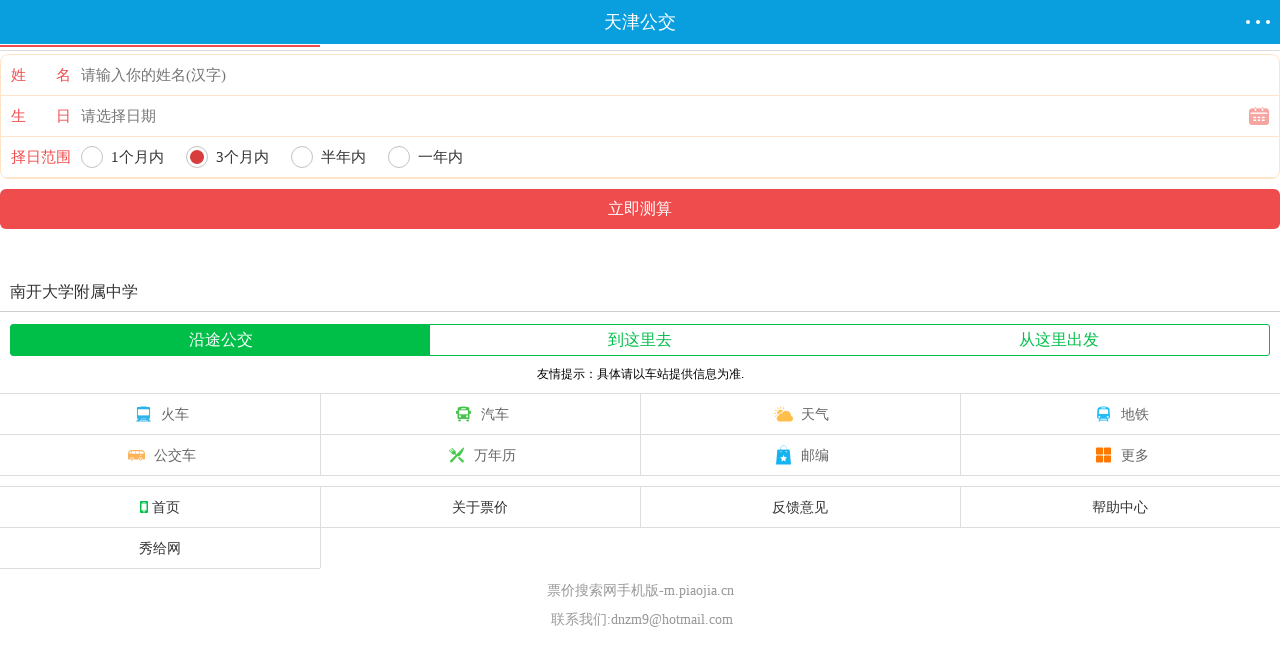

--- FILE ---
content_type: text/html
request_url: http://m.piaojia.cn/bus/showzhan.asp?keyid=c1fb9d5a
body_size: 7955
content:

<!DOCTYPE html>
<html mip>
<head>
<meta charset="utf-8">
<title>南开大学附属中学_天津南开大学附属中学公交站_经过南开大学附属中学的公交_南开大学附属中学公交车站_票价公交查询</title>
<meta name="viewport" content="width=device-width,minimum-scale=1,initial-scale=1">
<link rel="stylesheet" type="text/css" href="https://mipcache.bdstatic.com/static/v1/mip.css">
<link rel="canonical" href="http://m.piaojia.cn/bus/z_c1fb9d5a" >
<style mip-custom>
body,dd,dl,form,h1,h2,h3,h4,input,p,select,textarea,ul{padding:0;margin:0;font-family:"Microsoft YaHei"}
li{list-style:none}
img{border:none}
a{text-decoration:none}
a:hover{text-decoration:none}
input{-webkit-appearance:none;outline:0}
table{border-collapse:collapse;border-spacing:0;text-align:center}
.fl{float:left!important}
.fr{float:right!important}
.clearfix:after,.f_clearfix:after{content:"\200B";display:block;height:0;clear:both}
#top_header{height:44px;width:100%;z-index:100;position:fixed;top:0;left:0;right:0;bottom:0}
/*.header{background-color:#00bf49;color:#fff;// font-size:16px;position:relative;z-index:100;line-height:44px;height:44px}*/
.header{background-color:#099fde;color:#fff;// font-size:16px;position:relative;z-index:100;line-height:44px;height:44px}
.header a.fl{position:absolute;left:0;top:0;display:inline-block;width:44px;height:44px}
.header a.fl:active{background:#00aa41}
.header .back,.header .backContent{position:relative;float:left;width:40px;height:45px;-webkit-tap-highlight-color:rgba(255,255,255,0)}
.header .back .iconBack,.header .backContent .iconBack{position:absolute;left:10px;top:12px;width:11.5px;height:20px;background:url(../image/f_return.png) no-repeat;background-size:100%}
.header .content{color:#fff;text-align:center;width:80%;float:left;margin-left:10%;font-size:18px;font-family:"Helvetica Neue",Helvetica,Arial,sans-serif;font-weight:400;white-space:nowrap;overflow:hidden;text-overflow:ellipsis}
.header .content em{margin-left:-14px;font-style:normal}
.header .content a{position:relative;color:#fff}
.header .content var{position:absolute;top:8px;right:-16px;width:11px;height:6px;background:url(../image/bus_ico.png) -20px -40px;background-size:100px auto}
.header a.tool{position:absolute;right:0;top:0;display:block;width:44px;height:44px}
.header a.tool:active{background:#00aa41}
.header .tool .c{background:#fff;border-radius:100%;display:inline-block;width:4px;height:4px;position:absolute;top:20px}
.header .tool .c_1{left:10px}
.header .tool .c_2{left:20px}
.header .tool .c_3{left:30px}
.ico_lists{padding:0 0}
.ico_lists p{width:100%;display:-moz-box;display:-webkit-box;display:box}
.ico_lists a{display:block;text-align:center;padding-top:15px;width:25%;height:65px;// padding:10px 0 4px;color:#333;font-size:12px;-webkit-tap-highlight-color:transparent}
// .ico_lists a:nth-child(1){// 	width:26.5%}
// .ico_lists a:nth-child(2){// 	width:20.5%}
.ico_lists a:nth-child(4),// .ico_lists a:nth-child(3){// 	width:26.5%}
.ico_lists a span{display:inline-block;line-height:12px;font-size:12px;font-family:"Helvetica Neue",Helvetica,Arial,sans-serif;color:#666}
.ico_lists a:active{-webkit-transform:scale(1.1);-moz-transform:scale(1.1);background-color:#ddd}
.ico_lists p a em{display:block;width:29px;height:29px;margin:0 auto 10px;background:url(/img/lxs_index_icon_all.png) no-repeat;background-size:200px auto}
.ico_lists a.zby_ico em{background-position:-15px 0}
.ico_lists a.gny_ico em{background-position:-94px 3px}
.ico_lists a.cjy_ico em{background-position:-177px 0}
.ico_lists a.tsy_ico em{background-position:-255px 0}
.ico_lists a.mdd_ico em{background-position:-14px -70px}
.ico_lists a.jd_ico em{background-position:-95px -139px}
.ico_lists a.gl_ico em{background-position:-177px -139px}
.ico_lists a.lxs_ico em{background-position:-15px -139px}
.ico_lists a.qbfl_ico em{background-position:-545px 0}
.ico_lists a.zx_ico em{background-position:-258px -139px}
.ico_lists a.jp_ico em{background-position:-15px -209px}
.ico_lists a.jiudian_ico em{background-position:-96px -209px}
.ico_lists a.hcp_ico em{background-position:-176px -209px}
.ico_lists a.dc_ico em{background-position:-257px -209px}
.ico_lists a.lyzn_ico em{background-position:-93px -70px}
.ico_lists a.sy_ico em{background-position:-125.5px -79.5px}
.ico_lists a.qbfl_ico em{background-position:-100px -118px}
.ico_lists a.ss_ico em{background-position:-71px -119px}
.ico_lists a.wdxx_ico em{background-position:-127px -117px}
.ico_lists a.dzy_ico em{background-position:-178px -70px}
.ico_lists a.jdmp_ico em{background-position:-258px -72px}
.tools{width:100%;top:44px;left:0;z-index:9999;position:fixed;-webkit-transition:height .2s;-webkit-transition:height .2s;-moz-transition:height .2s;height:0;overflow:hidden}
.tools .ico_lists{overflow:hidden;height:100%;// border-top:1px solid #65c201;background:#fff;padding:0;box-sizing:content-box;-webkit-box-sizing:content-box;-moz-box-sizing:content-box}
.foot{margin-top:10px;padding:0 0 20px;background:#fff}
.foot ul{overflow:hidden;border-top:1px solid #ddd;background:#fff}
.foot ul li{position:relative;float:left;width:25%;height:40px;border-bottom:1px solid #ddd}
.foot ul li:after{position:absolute;right:-1px;top:0;content:'\200B';width:1px;height:100%;background:#ddd}
.foot ul a{display:block;color:#333;font-size:14px;font-family:"Helvetica Neue",Helvetica,Arial,sans-serif;line-height:40px;text-align:center}
.foot ul span{display:inline-block;width:8px;height:12px;margin:14px 4px 0 0;background:url(../image/f_app_ico.png);background-size:100%;vertical-align:top}
.foot p{margin-top:15px;color:#999;font-size:14px;line-height:14px;text-align:center}
.pop_bg{background:rgba(0,0,0 ,.3);opacity:.8;width:100%;height:100%;position:fixed;top:44px;left:0;z-index:99;display:none}
.inbound_link li{position:relative;float:left;width:25%;height:40px;border-bottom:1px solid #ddd}
.inbound_link,.sub_title{margin-top:10px}
.inbound_link ul,.sub_title ul{overflow:hidden;border-top:1px solid #ddd;background:#fff}
.sub_title li{overflow:hidden;position:relative;float:left;width:25%;height:35px;border-bottom:1px solid #ddd}
.inbound_link li:before,.sub_title li:before{content:'\200B';position:absolute;right:-1px;top:0;width:2px;height:100%;background:#ddd}
.inbound_link li:before{width:1px}
.inbound_link li a,.sub_title li a{display:block;height:35px;color:#666;font-size:14px;font-family:"Helvetica Neue",Helvetica,Arial,sans-serif;line-height:35px;text-align:center;overflow:hidden}
.inbound_link li a{height:40px;line-height:40px}
.inbound_link li a em{display:inline-block;width:25px;height:20px;margin:10px 5px 0 0;vertical-align:top;background:url(../image/foot_link_ico.png) no-repeat;background-size:25px auto}
.inbound_link li:nth-child(1) a em{background-position:0 0}
.inbound_link li:nth-child(2) a em{background-position:0 -20px}
.inbound_link li:nth-child(3) a em{background-position:0 -40px}
.inbound_link li:nth-child(4) a em{background-position:0 -60px}
.inbound_link li:nth-child(5) a em{background-position:0 -80px}
.inbound_link li:nth-child(6) a em{background-position:0 -100px}
.inbound_link li:nth-child(7) a em{background-position:0 -120px}
.inbound_link li:nth-child(8) a em{background-position:0 -140px}
.f_title_tianqi,.inbound_link h2,.sub_title h2{padding:10px 0 10px 10px;border-top:1px solid #ddd;background:#fff;color:#333;font-size:14px;font-family:"Helvetica Neue",Helvetica,Arial,sans-serif;font-weight:400;line-height:24px}
.f_title_tianqi a,.inbound_link h2 a,.sub_title h2 a{display:block;color:#333}
.sub_title h3{background:#fff;color:#666;font-size:14px;font-family:"Helvetica Neue",Helvetica,Arial,sans-serif;font-weight:400;line-height:40px}
.sub_title h3 a{display:block;color:#666;text-decoration:underline;text-align:center}
.advetr,.mt_head{margin-top:44px}
.noDate{width:100%;font-size:12px;text-align:center;font-family:"Helvetica Neue",Helvetica,Arial,sans-serif}
.mb10{margin-bottom:10px}
.mt10{margin-top:10px}
.noDate p{font-family:"Helvetica Neue",Helvetica,Arial,sans-serif}
.f_prompt_wrap{display:none;position:fixed;top:0;left:0;width:100%;height:100%;z-index:10000}
.f_prompt_wrap .f_cont{position:absolute;left:50%;top:50%;width:84%;height:126px;margin:-63px 0 0 -42%;background:#f9f9f9;border-radius:5px;z-index:2}
.f_prompt_wrap .f_cont .f_box{display:table;width:100%;height:82px}
.f_prompt_wrap .f_cont .f_msg_wrap{padding:0 20px}
.f_prompt_wrap .f_cont p{vertical-align:middle;display:table-cell;color:#111;font-size:14px;line-height:18px;text-align:center;vertical-align:middle}
.f_prompt_wrap .f_cont .f_btn{border-top:1px solid #c5c5c5;color:#157efb;font-size:18px;line-height:43px;text-align:center}
.f_prompt_wrap .f_pbg{position:absolute;left:0;top:0;width:100%;height:100%;background:rgba(0,0,0,.6);z-index:1}
.add_nav{position:relative;padding:0 10px;color:#999;font-size:12px;line-height:18px}
.add_nav var{float:left;font-style:normal}
.add_nav em{font-style:normal}
.add_nav span{float:left}
.add_nav span a{float:left;color:#1eade5}
.add_nav span em{float:left;width:7px;height:12px;margin:3px 5px 0 5px;vertical-align:top;background:url(../image/tc_sprite.png) no-repeat -56px -25px;background-size:100px auto}
.tool_wrap{position:fixed;right:10px;bottom:70px;opacity:0;z-index:-1}
.tool_wrap li{overflow:hidden;width:48px;height:48px;border-radius:100%}
.tool_wrap .return_top{background:rgba(0,0,0,.5) url(../image/meishi_return.png) no-repeat;background-size:100%}
.top_anima{z-index:10;-webkit-animation:returnTop .3s linear 0s;-moz-animation:returnTop .3s linear 0s;-ms-animation:returnTop .3s linear 0s;animation:returnTop .3s linear 0s;-webkit-animation-fill-mode:forwards;-moz-animation-fill-mode:forwards;-ms-animation-fill-mode:forwards;animation-fill-mode:forwards}
@-webkit-keyframes returnTop{0%{opacity:0}
100%{opacity:1}
}
@-moz-keyframes returnTop{0%{opacity:0}
100%{opacity:1}
}
@-ms-keyframes returnTop{0%{opacity:0}
100%{opacity:1}
}
@keyframes returnTop{0%{opacity:0}
100%{opacity:1}
}
.top_anima_f{z-index:-1;-webkit-animation:returnTopF .3s linear 0s;-moz-animation:returnTopF .3s linear 0s;-ms-animation:returnTopF .3s linear 0s;animation:returnTopF .3s linear 0s;-webkit-animation-fill-mode:forwards;-moz-animation-fill-mode:forwards;-ms-animation-fill-mode:forwards;animation-fill-mode:forwards}
@-webkit-keyframes returnTopF{0%{opacity:1}
100%{opacity:0}
}
@-moz-keyframes returnTopF{0%{opacity:1}
100%{opacity:0}
}
@-ms-keyframes returnTopF{0%{opacity:1}
100%{opacity:0}
}
@keyframes returnTopF{0%{opacity:1}
100%{opacity:0}
}
.displaynone{display: none}

b{font-weight:400!important}
input{border:none;background:0 0}
.fl{float:left}
.fr{float:right}
.clearfix:after{display:block;content:"\200B";height:0;clear:both}
.ellipsis{display:block;white-space:nowrap;overflow:hidden;text-overflow:ellipsis}
.search_btn{display:block;width:100%;height:38px;margin-top:12px;color:#fefefe;font-size:16px;background:#ff9c00;border-radius:3px}
.position{padding-left:10px;color:#379dfb;font-size:14px;line-height:40px}
.position em{float:left;width:17px;height:14px;margin:13px 6px 0 0;background:url(../image/bus_ico.png) no-repeat -31px 0;background-size:100px auto}
.index{margin-top:44px}
.index .route_class,.index .site_search,.index form{padding:0 10px}
.index .main{padding:12px 0 0}
.index .tab_wrap{padding:0 10px}
.index .nav{margin-bottom:12px;border:1px solid #00bf49;border-radius:3px;font-size:16px;line-height:30px}
.index .nav li{float:left;width:33.33%;color:#00bf49;font-size:16px;line-height:30px;text-align:center;-webkit-tap-highlight-color:transparent}
.index .nav li:nth-child(3){float:right}
.index .nav .selected{color:#fff;background:#00bf49}
.index .tab_content{display:none}
.index .showed{display:block}
.query_route .position{color:#379dfb;font-size:14px;line-height:34px}
.query_route .position em{float:left;width:17px;height:14px;margin:10px 6px 0 0;background:url(../image/bus_ico.png) no-repeat -31px 0;background-size:100px auto}
.query_route .route_class li{position:relative;line-height:38px}
.query_route .route_class li a{display:block;border-bottom:1px solid #cecece;color:#666;font-size:14px}
.query_route .route_class li:after{position:absolute;top:12px;right:8px;width:10px;height:10px;border:2px solid #999;border-left:none;border-bottom:none;content:'\200B';-webkit-transform:rotate(45deg)}
.place{margin-top:4px;padding:0 10px}
.place .switch_ico{float:left;width:22px;height:28px;margin:18px 18px 0 8px;background:url(../image/bus_ico.png) no-repeat -50px 0;background-size:100px auto}
.place .search{position:relative;float:left;width:80%;border-bottom:1px solid #cecece}
.place .search input{display:block;width:80%;color:#333;font-size:14px;line-height:30px}
.place .end_place{margin-top:12px}
.place em,.place strong{float:left;width:16px;height:16px;margin:7px 7px 0 0;color:#fff;font-size:12px;font-style:normal;font-weight:400;line-height:16px;text-align:center;border-radius:2px}
.place em{background:#00bf49}
.place strong{background:#ff9c00}
.place .suggest-list{position:absolute;top:30px;left:0;width:100%;border:1px solid #cecece;background:#fff}
.place li{width:96%;margin:0 auto;border-bottom:1px dashed #cecece;color:#666;font-size:14px;line-height:30px}
.place li var{float:left;width:12px;height:15px;margin:7px 6px 0 0;background:url(../image/bus_ico.png) no-repeat -88px 0;background-size:100px auto}
.place .location{color:#00bf49}
.place li:last-child{border-bottom:none}
.query_transfer .cncn_tools ul{overflow:hidden;margin-bottom:-3.7%}
.query_transfer .cncn_tools li{float:left;margin:0 3.7% 3.7% 0;border:1px solid #00bf49;text-align:center;border-radius:3px}
.query_transfer .cncn_tools li a{display:block;white-space:nowrap;overflow:hidden;text-overflow:ellipsis;height:30px;color:#00bf49;font-size:14px;line-height:30px}
.query_transfer .cncn_tools li{width:30%}
.query_transfer .cncn_tools li:nth-child(3),.query_transfer .cncn_tools li:nth-child(6){margin-right:0}
.query_site #searchStation .btn,.query_site #searchStation .del{display:none}
.query_site #searchStation input{float:none;border:none}
.query_site #searchStation #searchBox{width:89%;border:none}
.query_site #searchStation .suggest-list{top:26px}
.query_site .letter_nav .checked{border:1px solid #00bf49;background:#00bf49}
.query_site .letter_nav .checked a{color:#fff}
.query_site .site_name{overflow:hidden;height:390px}
.query_site .site_name li a{display:block;border-bottom:1px solid #cecece;color:#333;font-size:14px;line-height:38px}
.query_site .more{margin:0 auto 0;width:48px}
.query_site .more strong{float:left;color:#666;font-size:14px;font-weight:400;line-height:32px}
.query_site .more em{float:right;width:13px;height:7px;margin-top:12px;background:url(../image/bus_ico.png) no-repeat -20px -30px;background-size:100px auto}
.query_route .enter_route,.query_site .enter_route{height:26px;border-bottom:1px solid #cecece}
.query_route .enter_route .route_ico,.query_site .enter_route .route_ico{float:left}
.query_route .enter_route input,.query_site .enter_route input{float:left;width:244px;color:#333;font-size:14px;line-height:22px}
.query_route .route_ico{margin:0 6px 0 4px;width:30px;height:22px;background:url(../image/bus_ico.png) no-repeat 0 0;background-size:100px auto}
.query_site .route_ico{margin:0 6px 0 4px;width:19px;height:22px;background:url(../image/bus_ico.png) no-repeat 0 -30px;background-size:100px auto}
.query_route h2,.query_site h2,.query_transfer h2{position:relative;padding-left:4px;margin-top:2px;color:#333;font-size:16px;font-weight:400;line-height:16px}
.query_route h2:after,.query_site h2:after,.query_transfer h2:after{position:absolute;top:0;left:-6px;width:5px;height:16px;background:#00bf49;content:'\200B'}
.select_city{margin-top:44px}
.select_city .local_city{width:150px;margin:0 auto;color:#333;font-size:16px;font-weight:400;line-height:38px;text-align:center}
.select_city .local_city em{color:#00bf49;font-style:normal}
.select_city .local_city em a{color:#333;-webkit-tap-highlight-color:transparent}
.select_city .local_city span{float:right;width:17px;height:14px;margin-top:13px;background:url(../image/bus_ico.png) no-repeat -31px 0;background-size:100px auto}
.select_city .hot_city h2,.select_city .more_city h2{background:#f5f5f5;color:#333;font-size:16px;font-weight:400;text-indent:10px;line-height:28px}
.select_city .hot_city li,.select_city .list_option li{padding:0 10px}
.select_city .hot_city li a,.select_city .list_option li a{display:block;border-bottom:1px solid #cecece;color:#333;font-size:14px;line-height:38px;text-indent:6px}
.select_city .more_city h2{margin-top:10px}
.select_city .more_city .nav_wrap{padding:0 10px;margin-top:10px}
.select_city .more_city .letter_list{margin-top:13px;padding-left:10px;color:#666;font-size:14px;line-height:14px}
.select_city .more_city .normal_letter:target{padding-top:58px}
.add_desk{display:none;position:fixed;bottom:18px;left:10%;width:80%;padding:3% 0;background:rgba(0,0,0,.7);border-radius:4px;z-index:9}
.add_desk img{float:left;width:64px;height:64px;margin:0 4%}
.add_desk p{float:left;margin:3px 0;color:#fff;font-size:14px;line-height:15px}
.add_desk p span{float:right}
.add_desk p em{float:right;width:11px;height:15px;margin:0 5px;background:url(../image/bus_ico.png) no-repeat -36px -30px;background-size:100px auto}
.add_desk .hide_btn{position:absolute;top:10px;right:10px;width:10px;height:10px;background:url(../image/bus_ico.png) no-repeat -49px -30px;background-size:100px auto}
.add_desk .triangle{position:absolute;bottom:-18px;left:50%;width:0;height:0;margin-left:-9px;border-left:12px solid transparent;border-right:12px solid transparent;border-top:18px solid rgba(0,0,0,.7)}
.prompt_box{margin-top:44px;padding-bottom:8px;background:#f5f5f5}
.prompt_box .main{padding:0 10px;border-bottom:1px solid #cecece;background:#fff}
.prompt_box .prompt{color:#333;font-size:14px;line-height:30px}
.prompt_box .prompt var{color:#ff9600;font-style:normal}
.prompt_box dfn{font-style:normal}
.prompt_box span{float:left;width:13px;height:10px;margin:3px 8px 0 8px;background:url(../image/bus_ico.png) no-repeat -61px -30px;background-size:100px auto}
.prompt_box .direction em,.prompt_box .direction strong{float:left;width:16px;height:16px;color:#fff;font-size:12px;font-style:normal;font-weight:400;line-height:16px;text-align:center;border-radius:2px}
.prompt_box .direction em{margin-left:5px;background:#00bf49}
.prompt_box .direction strong{background:#ff9c00}
.prompt_box .way li a{display:block;border-bottom:1px solid #cecece;color:#333;font-size:14px;line-height:38px}
.prompt_box .way em,.prompt_box .way strong{float:left;color:#666;font-weight:400;font-style:normal}
.prompt_box .way em{margin-left:5px}
.prompt_box .way span{margin-top:14px}
.prompt_box .return_index{margin-top:8px;color:#999;font-size:14px;line-height:14px}
.prompt_box .return_index a{margin-left:4px;color:#ff9100;text-decoration:underline}
.line h2,.line_type h2,.station h2{border-bottom:1px solid #cecece;color:#333;font-size:16px;font-weight:400;line-height:38px;text-indent:10px}
.line h2 span,.line_type h2 span,.station h2 span{color:#666}
.line h2{padding:7px 0;line-height:24px}
.line_type,.station{margin-top:44px}
.line_type .line_list li,.station .line_list li{position:relative;padding:0 10px}
.line_type .line_list li a,.station .line_list li a{display:block;border-bottom:1px solid #cecece;color:#666;font-size:14px;line-height:38px}
.line_type .line_list li:after,.station .line_list li:after{position:absolute;top:12px;right:18px;width:10px;height:10px;border:2px solid #999;border-left:none;border-bottom:none;content:'\200B';-webkit-transform:rotate(45deg)}
.line_type .nav_wrap,.station .nav_wrap{margin-top:12px;padding:0 10px}
.line_type .nav,.station .nav{border:1px solid #00bf49;border-radius:3px}
.line_type .nav li,.station .nav li{float:left;width:33.33%;line-height:30px}
.line_type .nav li a,.station .nav li a{display:block;color:#00bf49;font-size:16px;text-align:center}
.line_type .nav .selected a,.station .nav .selected a{color:#fff;background:#00bf49}
.line{margin-top:44px}
.line .details{padding:4px 10px;border-bottom:1px solid #cecece}
.line .details li{font-size:14px;color:#333;line-height:21px}
.line .line_detail .way_btn,.line .line_detail .way_one_btn{border:1px solid #00bf49;margin:12px auto;border-radius:3px}
.line .line_detail .way_btn li,.line .line_detail .way_one_btn li{color:#00bf49;font-size:16px;text-align:center;line-height:30px}
.line .line_detail .way_btn .selected,.line .line_detail .way_one_btn .selected{background:#00bf49;color:#fff}
.line .line_detail .way_btn{width:58%}
.line .line_detail .way_btn li{float:left;width:50%}
.line .line_detail .way_one_btn{width:24%}
.line .line_detail .way_one_btn li{width:100%}
.line .line_list{position:relative;padding:0 10px;margin-top:-12px}
.line .line_list li{position:relative}
.line .line_list li a{display:block;margin-left:22px;border-bottom:1px solid #cecece;color:#666;font-size:14px;line-height:38px}
.line .line_list li span{position:absolute;left:0;top:10px;width:16px;height:16px;border:1px solid #777;background:#fff;color:#777;font-size:12px;line-height:16px;text-align:center;border-radius:100%;box-shadow:0 0 0 2px #fff}
.line .line_list .end_station span,.line .line_list .start_station span{left:1px;top:11px;width:16px;height:16px;border:none;color:#fff;font-size:12px;font-style:normal;font-weight:400;line-height:16px;text-align:center;border-radius:2px}
.line .line_list .start_station span{background:#00bf49}
.line .line_list .end_station span{background:#ff9c00}
.line .line_list li:first-child{position:absolute;left:17px;top:11px;content:'\200B';width:4px;height:80%;background:#cecece}
.line .remarks{margin-top:20px;padding:0 10px}
.line .remarks p{padding:5px 10px;border:1px solid #00bf49;color:#666;font-size:14px;line-height:21px;border-radius:3px}
.change_wrap .change{margin-top:44px;padding-bottom:8px;background:#f5f5f5}
.change_wrap .change .change_module{padding:8px 10px 12px;border-bottom:1px solid #cecece;background:#FFF}
.change_wrap .change .place{float:left;width:72%}
.change_wrap .change .place .search{width:75%}
.change_wrap .change .place .search input{float:left;width:86%}
.change_wrap .change .search_btn{float:right;width:22%;margin-top:16px}
.change_wrap .ways{background:#f5f5f5}
.change_wrap .ways h2{padding:0 10px;margin-bottom:8px;color:#999;font-size:14px;font-weight:400;line-height:14px}
.change_wrap .ways .mode{margin-bottom:8px;border:1px solid #cecece;background:#fff}
.change_wrap .ways .mode h3{margin-top:4px;color:#333;font-size:14px;font-weight:400;line-height:30px;text-indent:10px}
.change_wrap .ways .mode h3 em{color:#666;font-style:normal;font-weight:400}
.change_wrap .ways .mode p{margin-bottom:8px;padding:0 10px 0 45px;color:#666;font-size:14px;line-height:21px}
.change_wrap .ways .mode p span{padding:0 5px}
.change_wrap .ways .mode p span a{color:#333}
.change_wrap .ways .mode p strong{padding:0 5px;font-weight:400}
.change_wrap .ways .mode p strong a{color:#008fd5}
.qx_tip{color:red;font-size:12px;margin:5px 5px;background-color:#fffcec;border:1px solid #ffa242;display:block;text-align:center;padding:4px 0}
</style>
</head>
<body>

<div id="content">
  <div id="top_header">
    <header class="header">
      <i class="iconBack"></i>
      <span class="content">天津公交</span> <a data-type="mip" href="http://m.piaojia.cn/" class="tool"> <i class="c_1 c"></i> <i class="c_2 c"></i> <i class="c_3 c"></i> </a> </header>
  </div>
  <!--算命广告添加 start--><script src="https://srkjj.baocps.com/static/s/matching.js" id="auto_union_douhao" union_auto_tid="5899"  union_auto_spread="tui"></script><!--算命广告添加 end-->
  <div class="tools">
    <div class="ico_lists">
      <p> <a data-type="mip" class="ss_ico" href="http://m.piaojia.cn/"><em></em><span>票价首页</span></a> <a data-type="mip" class="qbfl_ico" href="http://m.piaojia.cn/" ><em></em><span>搜索</span></a> <a data-type="mip" class="ss_ico" href="http://m.piaojia.cn/"><em></em><span>全部分类</span></a> <a data-type="mip" class="wdxx_ico" href="http://m.piaojia.cn/"><em></em><span>登录票价</span></a> </p>
    </div>
  </div>
</div>

<div id="pop_bg" class="pop_bg"></div>
<div class="station">
  <h2>南开大学附属中学</h2>
  <div class="nav_wrap">
    <ul class="nav clearfix">
      <li class="selected"><a data-type="mip" href="#javascript:void(null);" title="沿途公交">沿途公交</a></li>
      <li><a data-type="mip" href="http://m.piaojia.cn/bus/area.asp?pinyin=tianjin&to=南开大学附属中学" title="到这里去">到这里去</a></li>
      <li><a data-type="mip" href="http://m.piaojia.cn/bus/area.asp?pinyin=tianjin&from=南开大学附属中学" title="从这里出发">从这里出发</a></li>
    </ul>
  </div>
  <ul class="line_list">
    
  </ul>
  <div class="noDate mt10">
    <p>友情提示：具体请以车站提供信息为准.</p>
  </div>
</div>

<ul class="tool_wrap" id="toolWrap">
  <li class="return_top" id="returnTop"></li>
</ul>
<div class="inbound_link">
  <ul class="f_clearfix">
    <li><a data-type="mip" href="http://m.piaojia.cn/huoche" title="火车"><em></em>火车</a></li>
    <li><a data-type="mip" href="http://m.piaojia.cn/qiche" title="汽车"><em></em>汽车</a></li>
    <li><a data-type="mip" href="http://m.piaojia.cn/tianqi" title="天气"><em></em>天气</a></li>
    <li><a data-type="mip" href="http://m.piaojia.cn/ditie" title="地铁"><em></em>地铁</a></li>
    <li><a data-type="mip" href="http://m.piaojia.cn/bus" title="公交车"><em></em>公交车</a></li>
    <li><a data-type="mip" href="http://m.piaojia.cn/wannianli" title="万年历"><em></em>万年历</a></li>
    <li><a data-type="mip" href="http://m.piaojia.cn/youbian" title="邮编"><em></em>邮编</a></li>
    <li><a data-type="mip" href="http://m.piaojia.cn/" title="更多"><em></em>更多</a></li>
  </ul>
</div>
<div class="foot">
  <ul class="f_clearfix">
    <li><a data-type="mip" href="http://m.piaojia.cn/" title="首页"><span></span>首页</a></li>
    <li><a data-type="mip" href="http://m.piaojia.cn/" title="关于票价">关于票价</a></li>
    <li><a data-type="mip" href="http://m.piaojia.cn/jianyi" title="反馈意见">反馈意见</a></li>
    <li><a data-type="mip" href="http://m.piaojia.cn/help" title="帮助中心">帮助中心</a></li>
	<li><a data-type="mip" href="http://m.xiugei.com/xgw" title="秀给网">秀给网</a></li>
  </ul>
  <p>票价搜索网手机版-m.piaojia.cn</p>
  <p>&nbsp;联系我们:dnzm9@hotmail.com</p>
</div>
<div class="tongji" style="display:none"><script type="text/javascript" src="https://s95.cnzz.com/z_stat.php?id=1166588&web_id=1166588"></script></div>
<script src="https://mipcache.bdstatic.com/static/v1/mip.js"></script> 
<script src="https://mipcache.bdstatic.com/static/v1/mip-history/mip-history.js"></script>
<script src="https://m.piaojia.cn/js/gdb.js"></script>


</body>
</html>

--- FILE ---
content_type: text/css
request_url: https://srkjj.baocps.com/static/css/rui-datepicker.min.css
body_size: 1295
content:
.date_btn,.date_grid {
	box-sizing: border-box
}

.date_grid,.date_info_box {
	border-bottom: 1px solid rgb(201, 23, 35);
}

.date_btn,.date_class,.date_class_box,.date_info_box,.tooth {
	text-align: center
}

.gearDate {
	font-family: "Helvetica Neue",Helvetica,Arial,sans-serif;
	font-size: 10px;
	background-color: rgba(0,0,0,.7);
	display: block;
	position: absolute;
	position: fixed;
	top: 0;
	left: 0;
	width: 100%;
	height: 100%;
	z-index: 9900;
	overflow: hidden;
	-webkit-animation-fill-mode: both;
	animation-fill-mode: both;
	-webkit-transform: translateZ(0);
}

.date_ctrl {
	vertical-align: middle;
	background-color: #F0F0F0;
	box-shadow: 0 0 2px rgba(0,0,0,.4);
	color: #363837;
	height: auto;
	max-width:500px;
	width: 95%;
	border-radius: 5px;
	position: absolute;
	left: 0;
	right: 0;
	top: 20%;
	z-index: 9902;
	overflow: hidden;
	margin: 0 auto;
	-webkit-transform: translateY(0);
	transform: translateY(0);
	-ms-transform: translateY(0);
	-moz-transform: translateY(0);
}

.date_roll,.date_roll>div {
	background-color: transparent;
	overflow: hidden;
}

@-webkit-keyframes slideInUp {
	0% {
		-webkit-transform: translateY(-100%);
		transform: translateY(-100%);
		-moz-transform: translateY(-100%);
		-ms-transform: translateY(-100%);
		-o-transform: translateY(-100%)
	}

	100% {
		-webkit-transform: translateY(0);
		transform: translateY(0);
		-moz-transform: translateY(0);
		-o-transform: translateY(0);
		-ms-transform: translateY(0)
	}
}

@keyframes slideInUp {
	0% {
		-webkit-transform: translateY(-100%);
		transform: translateY(-100%);
		-moz-transform: translateY(-100%);
		-ms-transform: translateY(-100%);
		-o-transform: translateY(-100%)
	}

	100% {
		-webkit-transform: translateY(0);
		transform: translateY(0);
		-moz-transform: translateY(0);
		-o-transform: translateY(0);
		-ms-transform: translateY(0)
	}
}

@-moz-keyframes slideInUp {
	0% {
		-webkit-transform: translateY(-100%);
		transform: translateY(-100%);
		-moz-transform: translateY(-100%);
		-ms-transform: translateY(-100%);
		-o-transform: translateY(-100%)
	}

	100% {
		-webkit-transform: translateY(0);
		transform: translateY(0);
		-moz-transform: translateY(0);
		-o-transform: translateY(0);
		-ms-transform: translateY(0)
	}
}

@-ms-keyframes slideInUp {
	0% {
		-webkit-transform: translateY(-100%);
		transform: translateY(-100%);
		-moz-transform: translateY(-100%);
		-ms-transform: translateY(-100%);
		-o-transform: translateY(-100%)
	}

	100% {
		-webkit-transform: translateY(0);
		transform: translateY(0);
		-moz-transform: translateY(0);
		-o-transform: translateY(0);
		-ms-transform: translateY(0)
	}
}

.date_roll {
	position: relative;
	width: 100%;
	height: auto;
	font-weight: 700;
	-webkit-mask: -webkit-gradient(linear,0 50%,0 100%,from(#debb47),to(rgba(36,142,36,0)));
	-webkit-mask: -webkit-linear-gradient(top,#debb47 50%,rgba(36,142,36,0));
}

.date_roll>div {
	font-size: 2em;
	height: 6em;
	float: left;
	position: relative;
	width: 33.33%
}

.date_roll_more>div {
	width: 20%
}
.date_roll_more>div:last-child {
	width: 40%
}
.date_roll_mask {
	padding: 0 0.1em;
	-webkit-mask: -webkit-gradient(linear,0 40%,0 0,from(#debb47),to(rgba(36,142,36,0)));
	-webkit-mask: -webkit-linear-gradient(bottom,#debb47 50%,rgba(36,142,36,0));
}

.date_grid {
	position: relative;
	top: 2em;
	width: 100%;
	height: 2em;
	margin: 0;
	z-index: 0;
	background-color: #ffffff;
	border-top: 1px solid rgb(201, 23, 35);
	box-shadow: rgb(201, 23, 35) 0px 0px 6px;
}

.date_grid>div {
	color: #000;
	position: absolute;
	right: 0;
	top: 0;
	font-size: .8em;
	line-height: 2.5em
}

.date_info_box {
	color: #363837;
	font-size: 1.8em;
	padding: .6em 0;
	font-weight: 700
}

.date_class_box {
	padding: 1em 2em
}

.date_class {
    display: inline-block;
    font-size: 16px;
    width: 48%;
    padding: .4em 0;
    color: #c91723;
    border: 1px solid #c91723;
    cursor: pointer;
    line-height: 1.6em;
    font-family: Microsoft YaHei, "\5FAE\8F6F\96C5\9ED1", Helvetica, STHeiti, Droid Sans Fallback;
}

.date_class_box .date_class:first-child {
	border-top-left-radius: .2em;
	border-bottom-left-radius: .2em
}

.date_class_box .date_class:last-child {
	border-top-right-radius: .2em;
	border-bottom-right-radius: .2em
}

.date_class_box .active {
	background-color: #c91723;
	color: #fff
}

.date_btn_box {
	overflow: hidden;
	position: relative;
	border-top: 1px solid #d4d4d4
}

.date_btn {
	color: #000;
	font-size: 1.6em;
	line-height: 1em;
	padding: .8em 1em;
	cursor: pointer;
	float: left;
	width: 50%
}

.date_btn:first-child {
	border-right: 1px solid #d4d4d4;
	background-color: #d00b0b;
	color: #fff
}

.gear {
	float: left;
	position: absolute;
	z-index: 9902;
	width: 5.5em;
	margin-top: -6em;
	cursor: pointer
}

.date_roll>div .gear {
	width: 100%;
	font-size: 20px;
}

.tooth {
	height: 2em;
	line-height: 2em
}

.date_confirm_wrap {
	padding: 1em 2em;
	text-align: center;
	display: none
}

.confirm_tit {
	display: inline-block;
	font-size: 18px;
	color: #d00b0b;
	cursor: pointer;
	line-height: 1.6em;
	margin-bottom: 1em;
}

.confirm_p {
	font-size: 1.6em;
	line-height: 2em
}

.confirm_p b {
	color: #c91723;
	font-weight: 400
}

.date_hh .tooth{
	line-height: 40px;
	height: 40px;
	font-size: 18px !important;
}

--- FILE ---
content_type: application/javascript
request_url: https://srkjj.baocps.com/tcjr/tcjr.js?v=919
body_size: 1184
content:
var timestamp = "202402";  
$(document).on('click','.onebt', function(e){
    e.preventDefault(); 	
	var username = $('#empe').val();		
	var birthday = $('#b_input').val();	
	var hour = $('#b_hour').val();	
	var plan_time = $('#grdn').val();	
	var dhid = $('#dhid').val();	
	var spread = $('#spread').val();
	if (username == "") {		
		layer.msg("\u8bf7\u8f93\u5165\u4f60\u7684\u59d3\u540d",{icon:2,shade: 0.2,time:2000,end:function(){
		         document.login.username.focus();
		        }
				});
		return false;
	}	
	if (birthday == "") {
		layer.msg("\u8bf7\u9009\u62e9\u4f60\u7684\u751f\u65e5",{icon:2,shade: 0.2,time:2000,end:function(){
		         $("#birthday").trigger("click");
		        }
				});
		
		return false;
	}
	
	$('.lunpan_box').css('display','block');
            setTimeout(function(){			     		   
                $('.lunpan_box').hide();				 
                $.ajax({
                        type: "POST",
                        url: $('#submit1').attr("action"),
                        data: {username:username,plan_time:plan_time,birthday:birthday,hour:hour,dhid:dhid,spm:"[spm]",channel:spread},                        
                        success: function(res) {
                          if (res.code) {
                           var queryStr = "spm=[spm]&styleid=&channel="+spread+"&dhid="+dhid;
                            if (res.url) {
                              window.location.href = "https://fengshui.baocps.com" + res.url + "&" + queryStr
                            }
                          } else{
							layer.msg(res.msg,{icon:2,shade: 0.2,time:2000});  							  
						  }
                          
                        },
                      })
            },2000);
}); 
$(document).on('click','.twobt', function(e){
    e.preventDefault(); 	
	var username = $('#empe').val();	
	var gender = $('#grdn').val();	
	var birthday = $('#b_input').val();	
	var hour = $('#b_hour').val();			
	var dhid = $('#dhid').val();	
	var spread = $('#spread').val();
	if (username == "") {		
		layer.msg("\u8bf7\u8f93\u5165\u4f60\u7684\u59d3\u540d",{icon:2,shade: 0.2,time:2000,end:function(){
		         document.login.username.focus();
		        }
				});
		return false;
	}	
	if (birthday == "") {
		layer.msg("\u8bf7\u9009\u62e9\u4f60\u7684\u751f\u65e5",{icon:2,shade: 0.2,time:2000,end:function(){
		         $("#birthday").trigger("click");
		        }
				});
		
		return false;
	}	
	
	$('.lunpan_box').css('display','block');
            setTimeout(function(){			     		   
                $('.lunpan_box').hide();				 
                $.ajax({
                        type: "POST",
                        url: $('#submit1').attr("action"),
                        data: {username:username,gender:gender,birthday:birthday,hour:hour,dhid:dhid,spm:"[spm]",channel:spread},                        
                        success: function(res) {
                          if (res.code) {
                           var queryStr = "spm=[spm]&styleid=&channel="+spread+"&dhid="+dhid;
                            if (res.url) {
                              window.location.href = "https://fengshui.baocps.com" + res.url + "&" + queryStr
                            }
                          }else{
							layer.msg(res.msg,{icon:2,shade: 0.2,time:2000});  							  
						  } 
                          
                        },
                      })
            },2000);
}); 



$(function(){		
		$(document).on('click','.J_ggw_1674_sex span', function(){			
			if($(this).hasClass('cur')) return
			$(this).addClass('cur').siblings('span').removeClass('cur').siblings('input').val($(this).data('value'))
		})	
		$(document).on('click','.J_ggw_1674_sexs span', function(){			
			if($(this).hasClass('cur')) return
			$(this).addClass('cur').siblings('span').removeClass('cur').siblings('input').val($(this).data('value'))
		})	
		
		$(document).on('click','.J_ggw_1674_tab span', function(){
		    var ist = $(this).attr('data-txt');
			if($(this).hasClass('active')) return
			if(ist=='one'){				
			$('#sex').hide();				
			$('#ysex').show();			
			$('.J_ajax_submit_btnsub').removeClass('twobt').addClass('onebt');
			$('#submit1').attr('action','https://fengshui.baocps.com/product/tiche/submit.html?' + timestamp); 			
			}
			if(ist=='two'){			
			$('#sex').show();				
			$('#ysex').hide();	
			$('.J_ajax_submit_btnsub').removeClass('onebt').addClass('twobt');
			$('#submit1').attr('action','https://fengshui.baocps.com/product/bazicy/submit.html?' + timestamp);						
			}			
			if(ist=='three'){					
			$('#sex').show();				
			$('#ysex').hide();
			$('.J_ajax_submit_btnsub').removeClass('onebt').addClass('twobt');
			$('#submit1').attr('action','https://fengshui.baocps.com/product/bazisyy/submit.html?' + timestamp); 				
			}
			if(ist=='four'){					
			$('#sex').show();				
			$('#ysex').hide();
			$('.J_ajax_submit_btnsub').removeClass('onebt').addClass('twobt');
			$('#submit1').attr('action','https://fengshui.baocps.com/product/ziweicaiyun/submit.html?' + timestamp); 			
			}						
			$(this).addClass('active').css('color','#ef4c4d').siblings('span').removeClass('active').css('color','#333')			
		})		
		var datepicker = $(".J_ggw_1674_datepicker");
		if (datepicker.length){
			for(var o=0;o<datepicker.length;o++){
				new ruiDatepicker().init('#' + datepicker.eq(o).attr('id'));
			}
		}
		
	});